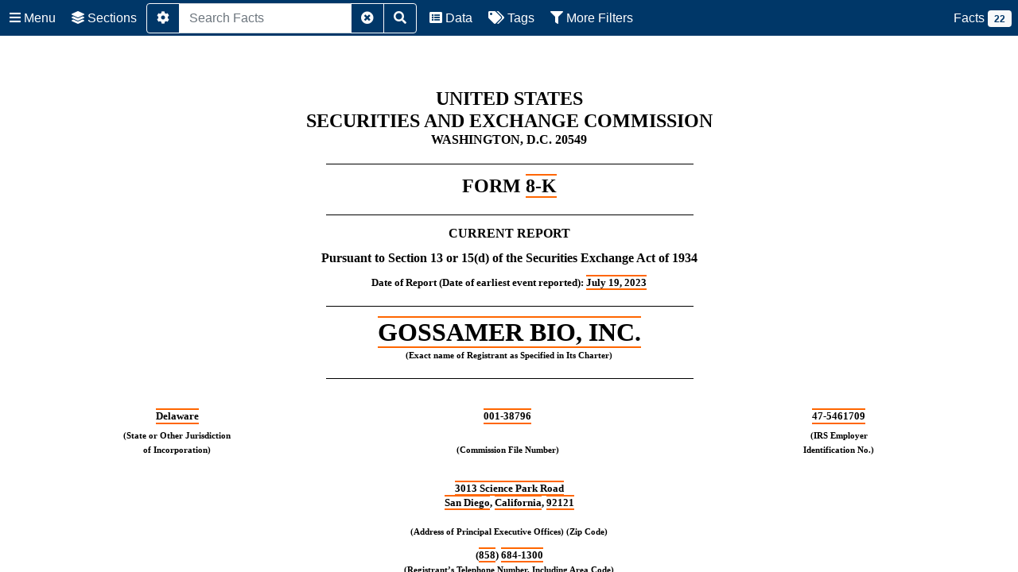

--- FILE ---
content_type: text/html
request_url: https://www.sec.gov/Archives/edgar/data/0001728117/000172811723000094/goss-20230719.htm
body_size: 6733
content:
<?xml version="1.0" ?><!--XBRL Document Created with the Workiva Platform--><!--Copyright 2023 Workiva--><!--r:91a53403-3a34-43fc-84d5-df82498874be,g:c7abaad3-4801-48e8-9286-81ab07d36851,d:8955f600b1114eb4827da8d574ba95b2--><html xmlns:ix="http://www.xbrl.org/2013/inlineXBRL" xmlns:ixt-sec="http://www.sec.gov/inlineXBRL/transformation/2015-08-31" xmlns:link="http://www.xbrl.org/2003/linkbase" xmlns:xsi="http://www.w3.org/2001/XMLSchema-instance" xmlns:xlink="http://www.w3.org/1999/xlink" xmlns:xbrli="http://www.xbrl.org/2003/instance" xmlns:ixt="http://www.xbrl.org/inlineXBRL/transformation/2020-02-12" xmlns:dei="http://xbrl.sec.gov/dei/2023" xmlns="http://www.w3.org/1999/xhtml" xml:lang="en-US"><head><meta http-equiv="Content-Type" content="text/html"/>


<title>goss-20230719</title></head><body><div style="display:none"><ix:header><ix:hidden><ix:nonNumeric contextRef="c-1" name="dei:EntityCentralIndexKey" id="f-21">0001728117</ix:nonNumeric><ix:nonNumeric contextRef="c-1" name="dei:AmendmentFlag" format="ixt:fixed-false" id="f-22">FALSE</ix:nonNumeric></ix:hidden><ix:references xml:lang="en-US"><link:schemaRef xlink:type="simple" xlink:href="goss-20230719.xsd"></link:schemaRef></ix:references><ix:resources><xbrli:context id="c-1"><xbrli:entity><xbrli:identifier scheme="http://www.sec.gov/CIK">0001728117</xbrli:identifier></xbrli:entity><xbrli:period><xbrli:startDate>2023-07-19</xbrli:startDate><xbrli:endDate>2023-07-19</xbrli:endDate></xbrli:period></xbrli:context></ix:resources></ix:header></div><div id="i8955f600b1114eb4827da8d574ba95b2_1"></div><div style="min-height:42.75pt;width:100%"><div><span><br/></span></div></div><div style="-sec-extract:summary;margin-top:6pt;text-align:center"><span style="color:#000000;font-family:'Times New Roman',sans-serif;font-size:18pt;font-weight:700;line-height:120%">UNITED STATES</span></div><div style="text-align:center"><span style="color:#000000;font-family:'Times New Roman',sans-serif;font-size:18pt;font-weight:700;line-height:120%">SECURITIES AND EXCHANGE COMMISSION</span></div><div style="text-align:center"><span style="color:#000000;font-family:'Times New Roman',sans-serif;font-size:12pt;font-weight:700;line-height:120%">WASHINGTON, D.C. 20549</span></div><div style="margin-top:9pt;text-align:center"><table style="border-collapse:collapse;display:inline-table;margin-bottom:5pt;vertical-align:text-bottom;width:87.573%"><tr><td style="width:1.0%"></td><td style="width:27.781%"></td><td style="width:0.1%"></td><td style="width:1.0%"></td><td style="width:41.137%"></td><td style="width:0.1%"></td><td style="width:1.0%"></td><td style="width:27.782%"></td><td style="width:0.1%"></td></tr><tr style="height:5pt"><td colspan="3" style="padding:0 1pt"></td><td colspan="3" style="border-bottom:1pt solid #000;padding:0 1pt"></td><td colspan="3" style="padding:0 1pt"></td></tr></table></div><div style="margin-top:4pt;text-align:center"><span style="color:#000000;font-family:'Times New Roman',sans-serif;font-size:18pt;font-weight:700;line-height:120%">FORM <ix:nonNumeric contextRef="c-1" name="dei:DocumentType" id="f-1">8-K</ix:nonNumeric></span></div><div style="margin-top:9pt;text-align:center"><table style="border-collapse:collapse;display:inline-table;margin-bottom:5pt;vertical-align:text-bottom;width:87.573%"><tr><td style="width:1.0%"></td><td style="width:27.781%"></td><td style="width:0.1%"></td><td style="width:1.0%"></td><td style="width:41.137%"></td><td style="width:0.1%"></td><td style="width:1.0%"></td><td style="width:27.782%"></td><td style="width:0.1%"></td></tr><tr style="height:5pt"><td colspan="3" style="padding:0 1pt"></td><td colspan="3" style="border-bottom:1pt solid #000;padding:0 1pt"></td><td colspan="3" style="padding:0 1pt"></td></tr></table></div><div style="margin-top:4pt;text-align:center"><span style="color:#000000;font-family:'Times New Roman',sans-serif;font-size:12pt;font-weight:700;line-height:120%">CURRENT REPORT</span></div><div style="margin-top:9pt;text-align:center"><span style="color:#000000;font-family:'Times New Roman',sans-serif;font-size:12pt;font-weight:700;line-height:120%">Pursuant to Section 13 or 15(d) of the Securities Exchange Act of 1934</span></div><div style="margin-top:9pt;text-align:center"><span style="color:#000000;font-family:'Times New Roman',sans-serif;font-size:10pt;font-weight:700;line-height:120%">Date of Report (Date of earliest event reported): <ix:nonNumeric contextRef="c-1" name="dei:DocumentPeriodEndDate" format="ixt:date-monthname-day-year-en" id="f-2">July 19, 2023</ix:nonNumeric></span></div><div style="margin-top:9pt;text-align:center"><table style="border-collapse:collapse;display:inline-table;margin-bottom:5pt;vertical-align:text-bottom;width:87.573%"><tr><td style="width:1.0%"></td><td style="width:27.781%"></td><td style="width:0.1%"></td><td style="width:1.0%"></td><td style="width:41.137%"></td><td style="width:0.1%"></td><td style="width:1.0%"></td><td style="width:27.782%"></td><td style="width:0.1%"></td></tr><tr style="height:5pt"><td colspan="3" style="padding:0 1pt"></td><td colspan="3" style="border-bottom:1pt solid #000;padding:0 1pt"></td><td colspan="3" style="padding:0 1pt"></td></tr></table></div><div style="margin-top:4pt;text-align:center"><span style="color:#000000;font-family:'Times New Roman',sans-serif;font-size:24pt;font-weight:700;line-height:120%"><ix:nonNumeric contextRef="c-1" name="dei:EntityRegistrantName" id="f-3">GOSSAMER BIO, INC.</ix:nonNumeric></span></div><div style="text-align:center"><span style="color:#000000;font-family:'Times New Roman',sans-serif;font-size:8pt;font-weight:700;line-height:120%">(Exact name of Registrant as Specified in Its Charter)</span></div><div style="margin-top:9pt;text-align:center"><table style="border-collapse:collapse;display:inline-table;margin-bottom:5pt;vertical-align:text-bottom;width:87.573%"><tr><td style="width:1.0%"></td><td style="width:27.781%"></td><td style="width:0.1%"></td><td style="width:1.0%"></td><td style="width:41.137%"></td><td style="width:0.1%"></td><td style="width:1.0%"></td><td style="width:27.782%"></td><td style="width:0.1%"></td></tr><tr style="height:5pt"><td colspan="3" style="padding:0 1pt"></td><td colspan="3" style="border-bottom:1pt solid #000;padding:0 1pt"></td><td colspan="3" style="padding:0 1pt"></td></tr></table></div><div><span style="color:#000000;font-family:'Times New Roman',sans-serif;font-size:9pt;font-weight:400;line-height:120%">&#160;</span></div><div style="margin-top:5pt"><table style="border-collapse:collapse;display:inline-table;margin-bottom:5pt;vertical-align:text-bottom;width:99.853%"><tr><td style="width:1.0%"></td><td style="width:32.135%"></td><td style="width:0.1%"></td><td style="width:1.0%"></td><td style="width:32.282%"></td><td style="width:0.1%"></td><td style="width:1.0%"></td><td style="width:32.283%"></td><td style="width:0.1%"></td></tr><tr><td colspan="3" style="padding:2px 1pt;text-align:center;vertical-align:bottom"><span style="color:#000000;font-family:'Times New Roman',sans-serif;font-size:10pt;font-weight:700;line-height:100%"><ix:nonNumeric contextRef="c-1" name="dei:EntityIncorporationStateCountryCode" format="ixt-sec:stateprovnameen" id="f-4">Delaware</ix:nonNumeric></span></td><td colspan="3" style="padding:2px 1pt;text-align:center;vertical-align:bottom"><span style="color:#000000;font-family:'Times New Roman',sans-serif;font-size:10pt;font-weight:700;line-height:100%"><ix:nonNumeric contextRef="c-1" name="dei:EntityFileNumber" id="f-5">001-38796</ix:nonNumeric></span></td><td colspan="3" style="padding:2px 1pt;text-align:center;vertical-align:bottom"><span style="color:#000000;font-family:'Times New Roman',sans-serif;font-size:10pt;font-weight:700;line-height:100%"><ix:nonNumeric contextRef="c-1" name="dei:EntityTaxIdentificationNumber" id="f-6">47-5461709</ix:nonNumeric></span></td></tr><tr><td colspan="3" style="padding:2px 1pt;text-align:center;vertical-align:bottom"><span style="color:#000000;font-family:'Times New Roman',sans-serif;font-size:8pt;font-weight:700;line-height:100%">(State or Other Jurisdiction<br/>of Incorporation)</span></td><td colspan="3" style="padding:2px 1pt;text-align:center;vertical-align:bottom"><span style="color:#000000;font-family:'Times New Roman',sans-serif;font-size:8pt;font-weight:700;line-height:100%">(Commission File Number)</span></td><td colspan="3" style="padding:2px 1pt;text-align:center;vertical-align:bottom"><span style="color:#000000;font-family:'Times New Roman',sans-serif;font-size:8pt;font-weight:700;line-height:100%">(IRS Employer<br/>Identification No.)</span></td></tr><tr><td colspan="3" style="padding:2px 1pt;text-align:left;vertical-align:bottom"><span style="color:#000000;font-family:'Times New Roman',sans-serif;font-size:10pt;font-weight:400;line-height:100%">&#160;</span></td><td colspan="3" style="padding:2px 1pt;text-align:left;vertical-align:bottom"><span style="color:#000000;font-family:'Times New Roman',sans-serif;font-size:10pt;font-weight:400;line-height:100%">&#160;</span></td><td colspan="3" style="padding:2px 1pt;text-align:left;vertical-align:bottom"><span style="color:#000000;font-family:'Times New Roman',sans-serif;font-size:10pt;font-weight:400;line-height:100%">&#160;</span></td></tr></table></div><div style="text-align:center"><span style="color:#000000;font-family:'Times New Roman',sans-serif;font-size:10pt;font-weight:700;line-height:100%"><ix:nonNumeric contextRef="c-1" name="dei:EntityAddressAddressLine1" id="f-7">3013 Science Park Road</ix:nonNumeric></span></div><div style="text-align:center"><span style="color:#000000;font-family:'Times New Roman',sans-serif;font-size:10pt;font-weight:700;line-height:100%"><ix:nonNumeric contextRef="c-1" name="dei:EntityAddressCityOrTown" id="f-8">San Diego</ix:nonNumeric>, <ix:nonNumeric contextRef="c-1" name="dei:EntityAddressStateOrProvince" format="ixt-sec:stateprovnameen" id="f-9">California</ix:nonNumeric>, <ix:nonNumeric contextRef="c-1" name="dei:EntityAddressPostalZipCode" id="f-10">92121</ix:nonNumeric></span></div><div style="text-align:center"><span><br/></span></div><div style="text-align:center"><span style="color:#000000;font-family:'Times New Roman',sans-serif;font-size:8pt;font-weight:700;line-height:100%">(Address of Principal Executive Offices) (Zip Code)</span></div><div style="margin-top:9pt;text-align:center"><span style="color:#000000;font-family:'Times New Roman',sans-serif;font-size:10pt;font-weight:700;line-height:120%">(<ix:nonNumeric contextRef="c-1" name="dei:CityAreaCode" id="f-11">858</ix:nonNumeric>) <ix:nonNumeric contextRef="c-1" name="dei:LocalPhoneNumber" id="f-12">684-1300</ix:nonNumeric></span></div><div style="text-align:center"><span style="color:#000000;font-family:'Times New Roman',sans-serif;font-size:8pt;font-weight:700;line-height:120%">(Registrant&#8217;s Telephone Number, Including Area Code)</span></div><div style="margin-top:9pt;text-align:center"><span style="color:#000000;font-family:'Times New Roman',sans-serif;font-size:10pt;font-weight:700;line-height:120%">N/A</span></div><div style="text-align:center"><span style="color:#000000;font-family:'Times New Roman',sans-serif;font-size:8pt;font-weight:700;line-height:120%">(Former Name or Former Address, if Changed Since Last Report)</span></div><div style="margin-top:9pt;text-align:center"><table style="border-collapse:collapse;display:inline-table;margin-bottom:5pt;vertical-align:text-bottom;width:87.573%"><tr><td style="width:1.0%"></td><td style="width:27.781%"></td><td style="width:0.1%"></td><td style="width:1.0%"></td><td style="width:41.137%"></td><td style="width:0.1%"></td><td style="width:1.0%"></td><td style="width:27.782%"></td><td style="width:0.1%"></td></tr><tr style="height:5pt"><td colspan="3" style="padding:0 1pt"></td><td colspan="3" style="border-bottom:1pt solid #000;padding:0 1pt"></td><td colspan="3" style="padding:0 1pt"></td></tr></table></div><div style="margin-top:4pt"><span style="color:#000000;font-family:'Times New Roman',sans-serif;font-size:10pt;font-weight:400;line-height:120%">Check the appropriate box below if the Form 8-K filing is intended to simultaneously satisfy the filing obligation of the registrant under any of the following provisions (see General Instructions A.2. below):</span></div><div style="margin-top:5pt"><table style="border-collapse:collapse;display:inline-table;margin-bottom:5pt;vertical-align:text-bottom;width:100.000%"><tr><td style="width:1.0%"></td><td style="width:5.332%"></td><td style="width:0.1%"></td><td style="width:1.0%"></td><td style="width:92.468%"></td><td style="width:0.1%"></td></tr><tr><td colspan="3" style="padding:2px 1pt;text-align:left;vertical-align:top"><span style="color:#000000;font-family:'Times New Roman',sans-serif;font-size:10pt;font-weight:400;line-height:100%"><ix:nonNumeric contextRef="c-1" name="dei:WrittenCommunications" format="ixt-sec:boolballotbox" id="f-13">&#9744;</ix:nonNumeric></span></td><td colspan="3" style="padding:2px 1pt;text-align:left;vertical-align:top"><span style="color:#000000;font-family:'Times New Roman',sans-serif;font-size:10pt;font-weight:400;line-height:100%">Written communications pursuant to Rule 425 under the Securities Act (17 CFR 230.425)</span></td></tr></table></div><div><table style="border-collapse:collapse;display:inline-table;margin-bottom:5pt;vertical-align:text-bottom;width:100.000%"><tr><td style="width:1.0%"></td><td style="width:5.332%"></td><td style="width:0.1%"></td><td style="width:1.0%"></td><td style="width:92.468%"></td><td style="width:0.1%"></td></tr><tr><td colspan="3" style="padding:2px 1pt;text-align:left;vertical-align:top"><span style="color:#000000;font-family:'Times New Roman',sans-serif;font-size:10pt;font-weight:400;line-height:100%"><ix:nonNumeric contextRef="c-1" name="dei:SolicitingMaterial" format="ixt-sec:boolballotbox" id="f-14">&#9744;</ix:nonNumeric></span></td><td colspan="3" style="padding:2px 1pt;text-align:left;vertical-align:top"><span style="color:#000000;font-family:'Times New Roman',sans-serif;font-size:10pt;font-weight:400;line-height:100%">Soliciting material pursuant to Rule 14a-12 under the Exchange Act (17 CFR 240.14a-12)</span></td></tr></table></div><div><table style="border-collapse:collapse;display:inline-table;margin-bottom:5pt;vertical-align:text-bottom;width:100.000%"><tr><td style="width:1.0%"></td><td style="width:5.332%"></td><td style="width:0.1%"></td><td style="width:1.0%"></td><td style="width:92.468%"></td><td style="width:0.1%"></td></tr><tr><td colspan="3" style="padding:2px 1pt;text-align:left;vertical-align:top"><span style="color:#000000;font-family:'Times New Roman',sans-serif;font-size:10pt;font-weight:400;line-height:100%"><ix:nonNumeric contextRef="c-1" name="dei:PreCommencementTenderOffer" format="ixt-sec:boolballotbox" id="f-15">&#9744;</ix:nonNumeric></span></td><td colspan="3" style="padding:2px 1pt;text-align:left;vertical-align:top"><span style="color:#000000;font-family:'Times New Roman',sans-serif;font-size:10pt;font-weight:400;line-height:100%">Pre-commencement communications pursuant to Rule 14d-2(b) under the Exchange Act (17 CFR 240.14d-2(b))</span></td></tr></table></div><div><table style="border-collapse:collapse;display:inline-table;margin-bottom:5pt;vertical-align:text-bottom;width:100.000%"><tr><td style="width:1.0%"></td><td style="width:5.332%"></td><td style="width:0.1%"></td><td style="width:1.0%"></td><td style="width:92.468%"></td><td style="width:0.1%"></td></tr><tr><td colspan="3" style="padding:2px 1pt;text-align:left;vertical-align:top"><span style="color:#000000;font-family:'Times New Roman',sans-serif;font-size:10pt;font-weight:400;line-height:100%"><ix:nonNumeric contextRef="c-1" name="dei:PreCommencementIssuerTenderOffer" format="ixt-sec:boolballotbox" id="f-16">&#9744;</ix:nonNumeric></span></td><td colspan="3" style="padding:2px 1pt;text-align:left;vertical-align:top"><span style="color:#000000;font-family:'Times New Roman',sans-serif;font-size:10pt;font-weight:400;line-height:100%">Pre-commencement communications pursuant to Rule 13e-4(c) under the Exchange Act (17 CFR 240.13e-4(c))</span></td></tr></table></div><div><span style="color:#000000;font-family:'Times New Roman',sans-serif;font-size:10pt;font-weight:400;line-height:120%">Securities registered pursuant to Section 12(b) of the Act:</span></div><div style="margin-top:5pt"><table style="border-collapse:collapse;display:inline-table;margin-bottom:5pt;vertical-align:text-bottom;width:96.345%"><tr><td style="width:1.0%"></td><td style="width:36.532%"></td><td style="width:0.1%"></td><td style="width:0.1%"></td><td style="width:0.862%"></td><td style="width:0.1%"></td><td style="width:1.0%"></td><td style="width:14.681%"></td><td style="width:0.1%"></td><td style="width:0.1%"></td><td style="width:0.862%"></td><td style="width:0.1%"></td><td style="width:1.0%"></td><td style="width:43.363%"></td><td style="width:0.1%"></td></tr><tr><td colspan="3" style="padding:2px 1pt;text-align:center;vertical-align:bottom"><span style="color:#000000;font-family:'Times New Roman',sans-serif;font-size:8pt;font-weight:700;line-height:100%">Title of each class</span></td><td colspan="3" style="padding:2px 1pt;text-align:center;vertical-align:bottom"><span style="color:#000000;font-family:'Times New Roman',sans-serif;font-size:8pt;font-weight:700;line-height:100%">&#160;</span></td><td colspan="3" style="padding:2px 1pt;text-align:center;vertical-align:bottom"><span style="color:#000000;font-family:'Times New Roman',sans-serif;font-size:8pt;font-weight:700;line-height:100%">Trading<br/>Symbol(s)</span></td><td colspan="3" style="padding:2px 1pt;text-align:center;vertical-align:bottom"><span style="color:#000000;font-family:'Times New Roman',sans-serif;font-size:8pt;font-weight:700;line-height:100%">&#160;</span></td><td colspan="3" style="padding:2px 1pt;text-align:center;vertical-align:bottom"><span style="color:#000000;font-family:'Times New Roman',sans-serif;font-size:8pt;font-weight:700;line-height:100%">Name of each exchange on which registered</span></td></tr><tr><td colspan="3" style="border-top:1pt solid #000000;padding:2px 1pt;text-align:center;vertical-align:top"><span style="color:#000000;font-family:'Times New Roman',sans-serif;font-size:10pt;font-weight:400;line-height:100%"><ix:nonNumeric contextRef="c-1" name="dei:Security12bTitle" id="f-17">Common Stock, $0.0001 par value per share</ix:nonNumeric></span></td><td colspan="3" style="padding:2px 1pt;text-align:center;vertical-align:bottom"><span style="color:#000000;font-family:'Times New Roman',sans-serif;font-size:10pt;font-weight:400;line-height:100%">&#160;</span></td><td colspan="3" style="border-top:1pt solid #000000;padding:2px 1pt;text-align:center;vertical-align:bottom"><span style="color:#000000;font-family:'Times New Roman',sans-serif;font-size:10pt;font-weight:400;line-height:100%"><ix:nonNumeric contextRef="c-1" name="dei:TradingSymbol" id="f-18">GOSS</ix:nonNumeric></span></td><td colspan="3" style="padding:2px 1pt;text-align:center;vertical-align:bottom"><span style="color:#000000;font-family:'Times New Roman',sans-serif;font-size:10pt;font-weight:400;line-height:100%">&#160;</span></td><td colspan="3" style="border-top:1pt solid #000000;padding:2px 1pt;text-align:center;vertical-align:bottom"><span style="color:#000000;font-family:'Times New Roman',sans-serif;font-size:10pt;font-weight:400;line-height:100%"><ix:nonNumeric contextRef="c-1" name="dei:SecurityExchangeName" format="ixt-sec:exchnameen" id="f-19">Nasdaq Global Select Market</ix:nonNumeric></span></td></tr></table></div><div style="margin-top:4pt"><span style="color:#000000;font-family:'Times New Roman',sans-serif;font-size:10pt;font-weight:400;line-height:120%">Indicate by check mark whether the registrant is an emerging growth company as defined in Rule 405 of the Securities Act of 1933 (&#167;230.405 of this chapter) or Rule 12b-2 of the Securities Exchange Act of 1934 (&#167;240.12b-2 of this chapter).</span></div><div style="margin-top:9pt"><span style="color:#000000;font-family:'Times New Roman',sans-serif;font-size:10pt;font-weight:400;line-height:120%">Emerging growth company&#160;</span><span style="color:#000000;font-family:'Times New Roman',sans-serif;font-size:7pt;font-weight:400;line-height:120%"><ix:nonNumeric contextRef="c-1" name="dei:EntityEmergingGrowthCompany" format="ixt-sec:boolballotbox" id="f-20">&#9744;</ix:nonNumeric></span></div><div style="margin-top:9pt"><span style="color:#000000;font-family:'Times New Roman',sans-serif;font-size:10pt;font-weight:400;line-height:120%">If an emerging growth company, indicate by check mark if the registrant has elected not to use the extended transition period for complying with any new or revised financial accounting standards provided pursuant to Section 13(a) of the Exchange Act.&#160;&#160;</span><span style="color:#000000;font-family:'Times New Roman',sans-serif;font-size:7pt;font-weight:400;line-height:120%">&#9744;</span></div><div style="height:42.75pt;position:relative;width:100%"><div style="bottom:0;position:absolute;width:100%"><div><span><br/></span></div></div></div><hr style="page-break-after:always"/><div style="min-height:42.75pt;width:100%"><div><span><br/></span></div></div><div><span style="color:#000000;font-family:'Times New Roman',sans-serif;font-size:10pt;font-weight:700;line-height:120%">Item 1.01 Entry into a Material Definitive Agreement</span></div><div style="text-align:justify"><span><br/></span></div><div style="text-align:justify"><span style="color:#000000;font-family:'Times New Roman',sans-serif;font-size:10pt;font-weight:400;line-height:120%">On July 19, 2023, Gossamer Bio, Inc. (the &#8220;Company&#8221;) entered into a securities purchase agreement (the &#8220;Purchase Agreement&#8221;) with the purchasers named therein, including certain directors and executive officers of the Company (the &#8220;Purchasers&#8221;), for the private placement (the &#8220;Private Placement&#8221;) of 129,869,440 shares (the &#8220;Shares&#8221;) of the Company&#8217;s common stock, par value $0.0001 per share (the &#8220;Common Stock&#8221;), and accompanying warrants (the &#8220;Warrants&#8221; and together with the Shares, the &#8220;Securities&#8221;) to purchase up to 32,467,360 shares of Common Stock at a combined price of $1.63125 per Share and accompanying Warrant, or with respect to any Purchaser that is an officer, director, employee or consultant of the Company $1.85125 per Share and accompanying Warrant (collectively, the &#8220;Private Placement&#8221;). The aggregate gross proceeds for the Private Placement are expected to be approximately $212.1 million, before deducting placement agent fees and offering expenses, and assuming no exercise of the Warrants. The Private Placement is expected to close on July 24, 2023, subject to customary closing conditions. The Private Placement is being conducted in accordance with applicable Nasdaq rules and was priced to satisfy the &#8220;Minimum Price&#8221; and &#8220;market value&#8221; requirements (as defined in the Nasdaq rules). </span></div><div style="text-align:justify"><span><br/></span></div><div style="text-align:justify"><span style="color:#000000;font-family:'Times New Roman',sans-serif;font-size:10pt;font-weight:400;line-height:120%">The Company intends to use the net proceeds from the Private Placement to fund the ongoing development and commercialization of seralutinib and for working capital and general corporate purposes.</span></div><div style="text-align:justify"><span><br/></span></div><div style="text-align:justify"><span style="color:#000000;font-family:'Times New Roman',sans-serif;font-size:10pt;font-weight:400;line-height:120%">Leerink Partners acted as lead placement agent for the private placement. H.C. Wainwright &amp; Co. acted as co-placement agent. Piper Sandler and Wedbush PacGrow acted as capital markets advisors to the Company. </span></div><div style="text-align:justify"><span><br/></span></div><div style="text-align:justify"><span style="color:#000000;font-family:'Times New Roman',sans-serif;font-size:10pt;font-weight:400;line-height:120%">Each Warrant will have an exercise price per share of $2.04, will be immediately exercisable on the date of issuance and will expire five years from the closing of the Private Placement. Under the terms of the Warrants, the Company may not effect the exercise of any Warrant, and a holder will not be entitled to exercise any portion of any Warrant, which, upon giving effect to such exercise, would cause a holder (together with its affiliates) to own more than 4.99% (or, upon the election of the holder, prior to the issuance of the Warrant, 9.99%, 14.99% or 19.99%) of the number of shares of the Common Stock outstanding immediately after giving effect to such exercise, as such percentage ownership is determined in accordance with the terms of the Warrants. However, any holder may increase or decrease such percentage to any other percentage not in excess of 19.99% (or, upon election by the holder delivered to the Company prior to the issuance of the Warrant, 9.99%), provided that any increase in such percentage shall not be effective until 61 days after such notice is delivered to the Company. </span></div><div style="text-align:justify"><span><br/></span></div><div style="text-align:justify"><span style="color:#000000;font-family:'Times New Roman',sans-serif;font-size:10pt;font-weight:400;line-height:120%">The exercise price and the number of shares of Common Stock issuable upon exercise of each Warrant will be subject to appropriate adjustment in the event of certain stock dividends and distributions, stock splits, stock combinations, reclassifications or similar events affecting the Common Stock. The exercise price will not be adjusted below the par value of the Common Stock.</span></div><div style="text-align:justify"><span><br/></span></div><div style="text-align:justify"><span style="color:#000000;font-family:'Times New Roman',sans-serif;font-size:10pt;font-weight:400;line-height:120%">In the event of certain fundamental transactions (as described in the Warrants), a holder of Warrants will be entitled to receive, upon exercise of the Warrants, the kind and amount of securities, cash or other property that such holder would have received had they exercised the Warrants immediately prior to such fundamental transaction without regard to any limitations on exercise contained in the Warrants.</span></div><div style="text-align:justify"><span><br/></span></div><div style="text-align:justify"><span style="color:#000000;font-family:'Times New Roman',sans-serif;font-size:10pt;font-weight:400;line-height:120%">Pursuant to the Purchase Agreement, the Company agreed to file a registration statement with the Securities and Exchange Commission (the &#8220;SEC&#8221;) within 30 days after the closing of the Private Placement (subject to certain exceptions) for purposes of registering the resale of the Shares and the shares of Common Stock issuable upon exercise of the Warrants, to use its reasonable best efforts to have such registration statement declared effective within the time period set forth in the Purchase Agreement, and to keep such registration statement effective for up to three years.</span></div><div><span><br/></span></div><div><span style="color:#000000;font-family:'Times New Roman',sans-serif;font-size:10pt;font-weight:400;line-height:112%">The Purchase Agreement contains customary representations, warranties and agreements by the Company, indemnification obligations of the Company and the Purchasers, including for liabilities under the Securities Act of 1933, as amended (the &#8220;Securities Act&#8221;), and other obligations of the parties. The representations, warranties and covenants contained in the Purchase Agreement were made only for purposes of such Purchase Agreement and are made as of specific dates; are solely for the benefit of the parties (except as specifically set forth therein); may be subject to qualifications and limitations agreed upon by the parties in connection with negotiating the terms of the Purchase Agreement, instead of establishing matters as facts; and may be subject to standards of materiality and knowledge applicable to the contracting parties that differ from those applicable to the investors generally. Investors should not rely on the representations, warranties and covenants or any description thereof as characterizations of the actual state of facts or condition of the Company.</span></div><div><span><br/></span></div><div><span style="color:#000000;font-family:'Times New Roman',sans-serif;font-size:10pt;font-weight:400;line-height:112%">The Private Placement is exempt from the registration requirements of the Securities Act pursuant to the exemption for transactions by an issuer not involving any public offering under Section 4(a)(2) of the Securities Act and Rule 506 of Regulation D of the Securities Act and in reliance on similar exemptions under applicable state laws. The Purchasers </span></div><div style="height:42.75pt;position:relative;width:100%"><div style="bottom:0;position:absolute;width:100%"><div style="-sec-extract:summary;text-align:center"><span style="color:#000000;font-family:'Times New Roman',sans-serif;font-size:10pt;font-weight:400;line-height:120%">2</span></div></div></div><hr style="page-break-after:always"/><div style="min-height:42.75pt;width:100%"><div><span><br/></span></div></div><div><span style="color:#000000;font-family:'Times New Roman',sans-serif;font-size:10pt;font-weight:400;line-height:112%">represented that they were accredited investors within the meaning of Rule 501(a) of Regulation D and were acquiring the securities for investment only and not with a view towards, or for resale in connection with, the public sale or distribution thereof. The securities were offered without any general solicitation by the Company or its representatives. The securities sold and issued in the Private Placement will not be registered under the Securities Act or any state securities laws and may not be offered or sold in the United States absent registration with the SEC or an applicable exemption from the registration requirements.</span></div><div><span><br/></span></div><div><span style="color:#000000;font-family:'Times New Roman',sans-serif;font-size:10pt;font-weight:400;line-height:112%">The foregoing description of the Purchase Agreement and Warrant does not purport to be complete and is qualified in its entirety by reference to the form of Securities Purchase Agreement and form of Warrant, which are filed as Exhibit 10.1 and 4.1, respectively, to this Current Report on Form 8-K and incorporated herein by reference.</span></div><div><span><br/></span></div><div style="text-align:justify"><span style="color:#000000;font-family:'Times New Roman',sans-serif;font-size:10pt;font-weight:700;line-height:120%">Item 3.02 Unregistered Sales of Equity Securities.</span></div><div style="margin-top:12pt"><span style="color:#000000;font-family:'Times New Roman',sans-serif;font-size:10pt;font-weight:400;line-height:120%">The disclosures set forth in Item 1.01 above are incorporated in this Item 3.02.</span></div><div><span><br/></span></div><div style="text-align:justify"><span style="color:#000000;font-family:'Times New Roman',sans-serif;font-size:10pt;font-weight:700;line-height:120%">Item 7.01 Regulation FD Disclosure.</span></div><div style="text-align:justify"><span><br/></span></div><div><span style="color:#000000;font-family:'Times New Roman',sans-serif;font-size:10pt;font-weight:400;line-height:120%">On July 20, 2023, the Company issued a press release announcing that it has entered into the Purchase Agreement. A copy of this press release is attached as Exhibit 99.1 to this Current Report on Form 8-K and is incorporated herein by reference.</span></div><div><span><br/></span></div><div><span style="color:#000000;font-family:'Times New Roman',sans-serif;font-size:10pt;font-weight:400;line-height:112%">The information contained in this Item 7.01, including in Exhibit 99.1 hereto, is being &#8220;furnished&#8221; and shall not be deemed &#8220;filed&#8221; for the purposes of Section 18 of the Securities Exchange Act of 1934, as amended, is not subject to the liabilities of that section and is not deemed incorporated by reference in any filing under the Securities Act, or the Securities Exchange Act of 1934, as amended, except as shall be expressly set forth by specific reference in such a filing.</span></div><div style="margin-top:12pt"><span style="color:#000000;font-family:'Times New Roman',sans-serif;font-size:10pt;font-weight:700;line-height:120%">Item 9.01 Financial Statements and Exhibits.</span></div><div style="margin-top:12pt"><span style="color:#000000;font-family:'Times New Roman',sans-serif;font-size:10pt;font-weight:400;line-height:120%">(d) Exhibits</span></div><div style="margin-top:5pt"><table style="border-collapse:collapse;display:inline-table;margin-bottom:5pt;vertical-align:text-bottom;width:100.000%"><tr><td style="width:1.0%"></td><td style="width:7.233%"></td><td style="width:0.1%"></td><td style="width:0.1%"></td><td style="width:2.723%"></td><td style="width:0.1%"></td><td style="width:1.0%"></td><td style="width:87.644%"></td><td style="width:0.1%"></td></tr><tr><td colspan="3" style="padding:2px 1pt;text-align:center;vertical-align:bottom"><span style="color:#000000;font-family:'Times New Roman',sans-serif;font-size:8pt;font-weight:700;line-height:100%">Exhibit<br/>Number</span></td><td colspan="3" style="padding:0 1pt"></td><td colspan="3" style="padding:2px 1pt;text-align:center;vertical-align:bottom"><span style="color:#000000;font-family:'Times New Roman',sans-serif;font-size:8pt;font-weight:700;line-height:100%">Description</span></td></tr><tr><td colspan="3" style="padding:2px 1pt;text-align:left;vertical-align:bottom"><span style="color:#000000;font-family:'Times New Roman',sans-serif;font-size:10pt;font-weight:400;line-height:100%">4.1</span></td><td colspan="3" style="padding:0 1pt"></td><td colspan="3" style="border-top:2pt solid #000000;padding:2px 1pt;text-align:left;vertical-align:bottom"><div><span style="color:#0000ff;font-family:'Times New Roman',sans-serif;font-size:10pt;font-weight:400;line-height:112%;text-decoration:underline"><a style="-sec-extract:exhibit;color:#0000ff;font-family:'Times New Roman',sans-serif;font-size:10pt;font-weight:400;line-height:112%;text-decoration:underline" href="goss-2023x07x19exx41.htm">Form of Warrant</a></span></div></td></tr><tr><td colspan="3" style="padding:2px 1pt;text-align:left;vertical-align:bottom"><span style="color:#000000;font-family:'Times New Roman',sans-serif;font-size:10pt;font-weight:400;line-height:100%">10.1</span></td><td colspan="3" style="padding:0 1pt"></td><td colspan="3" style="padding:2px 1pt;text-align:left;vertical-align:bottom"><div><span style="color:#0000ff;font-family:'Times New Roman',sans-serif;font-size:10pt;font-weight:400;line-height:112%;text-decoration:underline"><a style="-sec-extract:exhibit;color:#0000ff;font-family:'Times New Roman',sans-serif;font-size:10pt;font-weight:400;line-height:112%;text-decoration:underline" href="goss-2023x0719xexx101.htm">Form of Securities Purchase Agreement</a></span></div></td></tr><tr><td colspan="3" style="padding:2px 1pt;text-align:left;vertical-align:bottom"><span style="color:#000000;font-family:'Times New Roman',sans-serif;font-size:10pt;font-weight:400;line-height:100%">99.1</span></td><td colspan="3" style="padding:0 1pt"></td><td colspan="3" style="padding:2px 1pt;text-align:left;vertical-align:bottom"><div><span style="color:#0000ff;font-family:'Times New Roman',sans-serif;font-size:10pt;font-weight:400;line-height:100%;text-decoration:underline"><a style="-sec-extract:exhibit;color:#0000ff;font-family:'Times New Roman',sans-serif;font-size:10pt;font-weight:400;line-height:100%;text-decoration:underline" href="goss-2023x0719xexx991.htm">Press Release dated July 20, 2023</a></span></div></td></tr><tr><td colspan="3" style="padding:2px 1pt;text-align:left;vertical-align:bottom"><span style="color:#000000;font-family:'Times New Roman',sans-serif;font-size:10pt;font-weight:400;line-height:100%">104</span></td><td colspan="3" style="padding:0 1pt"></td><td colspan="3" style="padding:2px 1pt;text-align:left;vertical-align:bottom"><span style="color:#000000;font-family:'Times New Roman',sans-serif;font-size:10pt;font-weight:400;line-height:100%">Cover Page Interactive Data File (embedded within the Inline XBRL document)</span></td></tr></table></div><div style="text-align:justify"><span><br/></span></div><div style="text-align:justify"><span style="color:#000000;font-family:'Times New Roman',sans-serif;font-size:10pt;font-weight:700;line-height:120%">Forward-Looking Statements</span></div><div style="text-align:justify"><span><br/></span></div><div><span style="color:#000000;font-family:'Times New Roman',sans-serif;font-size:10pt;font-weight:400;line-height:120%">Statements in this report that are not strictly historical in nature are forward-looking statements. These statements include, but are not limited to, statements regarding the completion of the Private Placement and the anticipated use of proceeds therefrom, and related to the anticipated filing of a registration statement to cover the resale of Shares and shares of Common Stock issuable upon exercise of the Warrants. These statements are only predictions based on current information and expectations and involve a number of risks and uncertainties. Actual events or results may differ materially from those projected in any of such statements due to the risks and uncertainties associated with market conditions and the satisfaction of customary closing conditions related to the Private Placement, as well as risks and uncertainties inherent in the Company&#8217;s business described in the Company&#8217;s prior press releases and the Company&#8217;s filings with the SEC, including under the heading &#8220;Risk Factors&#8221; in the Company&#8217;s annual report on Form 10-K for the year ended December 31, 2022 and any subsequent filings with the SEC. You are cautioned not to place undue reliance on these forward-looking statements, which speak only as of the date hereof, and the Company undertakes no obligation to update such statements to reflect events that occur or circumstances that exist after the date hereof, except as required by law. All forward-looking statements are qualified in their entirety by this cautionary statement, which is made under the safe harbor provisions of the Private Securities Litigation Reform Act of 1995.</span></div><div style="height:42.75pt;position:relative;width:100%"><div style="bottom:0;position:absolute;width:100%"><div style="-sec-extract:summary;text-align:center"><span style="color:#000000;font-family:'Times New Roman',sans-serif;font-size:10pt;font-weight:400;line-height:120%">3</span></div></div></div><hr style="page-break-after:always"/><div style="min-height:42.75pt;width:100%"><div><span><br/></span></div></div><div style="text-align:center"><span style="color:#000000;font-family:'Times New Roman',sans-serif;font-size:10pt;font-weight:700;line-height:120%">SIGNATURES</span></div><div style="margin-top:12pt;text-indent:40.5pt"><span style="color:#000000;font-family:'Times New Roman',sans-serif;font-size:10pt;font-weight:400;line-height:120%">Pursuant to the requirements of the Securities Exchange Act of 1934, the registrant has duly caused this report to be signed on its behalf by the undersigned thereunto duly authorized.</span></div><div><span style="color:#000000;font-family:'Times New Roman',sans-serif;font-size:12pt;font-weight:400;line-height:120%">&#160;</span></div><div style="margin-top:5pt"><table style="border-collapse:collapse;display:inline-table;margin-bottom:5pt;vertical-align:text-bottom;width:99.853%"><tr><td style="width:1.0%"></td><td style="width:43.263%"></td><td style="width:0.1%"></td><td style="width:1.0%"></td><td style="width:5.342%"></td><td style="width:0.1%"></td><td style="width:1.0%"></td><td style="width:3.585%"></td><td style="width:0.1%"></td><td style="width:1.0%"></td><td style="width:43.410%"></td><td style="width:0.1%"></td></tr><tr><td colspan="3" style="padding:2px 1pt;text-align:left;vertical-align:top"><span style="color:#000000;font-family:'Times New Roman',sans-serif;font-size:10pt;font-weight:400;line-height:100%">&#160;</span></td><td colspan="3" style="padding:2px 1pt;text-align:left;vertical-align:bottom"><span style="color:#000000;font-family:'Times New Roman',sans-serif;font-size:10pt;font-weight:400;line-height:100%">&#160;</span></td><td colspan="6" style="padding:2px 1pt;text-align:left;vertical-align:bottom"><span style="color:#000000;font-family:'Times New Roman',sans-serif;font-size:10pt;font-weight:400;line-height:100%">GOSSAMER BIO, INC.</span></td></tr><tr><td colspan="3" style="padding:2px 1pt;text-align:left;vertical-align:bottom"><span style="color:#000000;font-family:'Times New Roman',sans-serif;font-size:10pt;font-weight:400;line-height:100%">&#160;</span></td><td colspan="3" style="padding:2px 1pt;text-align:left;vertical-align:bottom"><span style="color:#000000;font-family:'Times New Roman',sans-serif;font-size:10pt;font-weight:400;line-height:100%">&#160;</span></td><td colspan="3" style="padding:2px 1pt;text-align:left;vertical-align:bottom"><span style="color:#000000;font-family:'Times New Roman',sans-serif;font-size:10pt;font-weight:400;line-height:100%">&#160;</span></td><td colspan="3" style="padding:2px 1pt;text-align:left;vertical-align:bottom"><span style="color:#000000;font-family:'Times New Roman',sans-serif;font-size:10pt;font-weight:400;line-height:100%">&#160;</span></td></tr><tr><td colspan="3" style="padding:2px 1pt;text-align:left;vertical-align:bottom"><span style="color:#000000;font-family:'Times New Roman',sans-serif;font-size:10pt;font-weight:400;line-height:100%">Date: July 20, 2023</span></td><td colspan="3" style="padding:2px 1pt;text-align:left;vertical-align:bottom"><span style="color:#000000;font-family:'Times New Roman',sans-serif;font-size:10pt;font-weight:400;line-height:100%">&#160;</span></td><td colspan="3" style="padding:2px 1pt;text-align:left;vertical-align:top"><span style="color:#000000;font-family:'Times New Roman',sans-serif;font-size:10pt;font-weight:400;line-height:100%">By:</span></td><td colspan="3" style="padding:2px 1pt;text-align:left;vertical-align:bottom"><span style="color:#000000;font-family:'Times New Roman',sans-serif;font-size:10pt;font-weight:400;line-height:100%">/s/ Christian Waage</span></td></tr><tr><td colspan="3" style="padding:2px 1pt;text-align:left;vertical-align:bottom"><span style="color:#000000;font-family:'Times New Roman',sans-serif;font-size:10pt;font-weight:400;line-height:100%">&#160;</span></td><td colspan="3" style="padding:2px 1pt;text-align:left;vertical-align:bottom"><span style="color:#000000;font-family:'Times New Roman',sans-serif;font-size:10pt;font-weight:400;line-height:100%">&#160;</span></td><td colspan="3" style="padding:0 1pt"></td><td colspan="3" style="border-top:1pt solid #000000;padding:2px 1pt;text-align:left;vertical-align:bottom"><span style="color:#000000;font-family:'Times New Roman',sans-serif;font-size:10pt;font-weight:400;line-height:100%">Christian Waage</span></td></tr><tr><td colspan="3" style="padding:2px 1pt;text-align:left;vertical-align:bottom"><span style="color:#000000;font-family:'Times New Roman',sans-serif;font-size:10pt;font-weight:400;line-height:100%">&#160;</span></td><td colspan="3" style="padding:2px 1pt;text-align:left;vertical-align:bottom"><span style="color:#000000;font-family:'Times New Roman',sans-serif;font-size:10pt;font-weight:400;line-height:100%">&#160;</span></td><td colspan="3" style="padding:0 1pt"></td><td colspan="3" style="padding:2px 1pt;text-align:left;vertical-align:bottom"><span style="color:#000000;font-family:'Times New Roman',sans-serif;font-size:10pt;font-weight:400;line-height:100%">Executive Vice President</span></td></tr></table></div><div style="margin-top:7pt;text-align:center"><span><br/></span></div><div style="height:42.75pt;position:relative;width:100%"><div style="bottom:0;position:absolute;width:100%"><div style="-sec-extract:summary;text-align:center"><span style="color:#000000;font-family:'Times New Roman',sans-serif;font-size:10pt;font-weight:400;line-height:120%">4</span></div></div></div></body></html>
